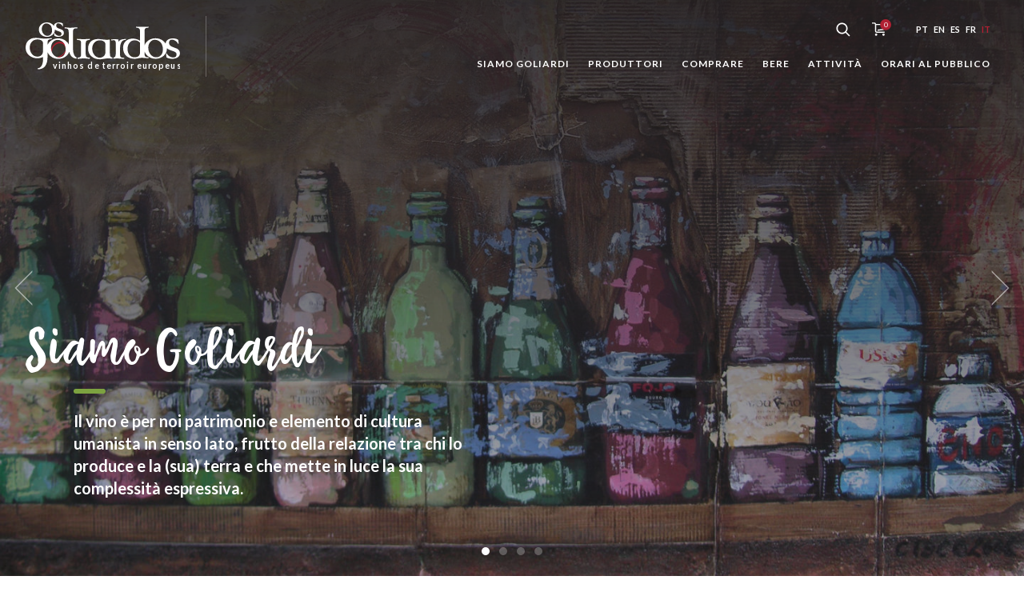

--- FILE ---
content_type: text/html; charset=UTF-8
request_url: https://osgoliardos.com/it/
body_size: 16531
content:

<!doctype html>
<html lang="it">
<head>
	<meta charset="UTF-8">
	<meta name="viewport" content="width=device-width, initial-scale=1">
	<!--noptimize-->
	<!--
		
 __                                            __     
/\ \__  __                                    /\ \    
\ \ ,_\/\_\    ___   __  __     __     ___    \_\ \   
 \ \ \/\/\ \ /' _ `\/\ \/\ \  /'_ `\  / __`\  /'_` \  
  \ \ \_\ \ \/\ \/\ \ \ \_\ \/\ \L\ \/\ \L\ \/\ \L\ \ 
   \ \__\\ \_\ \_\ \_\/`____ \ \____ \ \____/\ \___,_\
    \/__/ \/_/\/_/\/_/`/___/> \/___L\ \/___/  \/__,_ /
                         /\___/ /\____/               
                         \/__/  \_/__/                


		http://www.tinygod.pt/   WordPress Expert

	-->
	<!--/noptimize-->
	<!-- begin wp_head -->
	<title>Os Goliardos &#8211; Vinhos de Terroir Europeus</title>
<meta name='robots' content='max-image-preview:large' />
<link rel="alternate" href="https://osgoliardos.com/pt/" hreflang="pt" />
<link rel="alternate" href="https://osgoliardos.com/en/" hreflang="en" />
<link rel="alternate" href="https://osgoliardos.com/es/" hreflang="es" />
<link rel="alternate" href="https://osgoliardos.com/fr/" hreflang="fr" />
<link rel="alternate" href="https://osgoliardos.com/it/" hreflang="it" />
<link rel="alternate" href="https://osgoliardos.com/" hreflang="x-default" />
<link rel="alternate" type="application/rss+xml" title="Os Goliardos &raquo; Feed" href="https://osgoliardos.com/it/feed/" />
<link rel="alternate" type="application/rss+xml" title="Os Goliardos &raquo; Feed dei commenti" href="https://osgoliardos.com/it/comments/feed/" />
<link rel='stylesheet' id='wp-block-library-css' href='https://osgoliardos.com/wp-includes/css/dist/block-library/style.min.css' type='text/css' media='all' />
<style id='classic-theme-styles-inline-css' type='text/css'>
/*! This file is auto-generated */
.wp-block-button__link{color:#fff;background-color:#32373c;border-radius:9999px;box-shadow:none;text-decoration:none;padding:calc(.667em + 2px) calc(1.333em + 2px);font-size:1.125em}.wp-block-file__button{background:#32373c;color:#fff;text-decoration:none}
</style>
<style id='global-styles-inline-css' type='text/css'>
body{--wp--preset--color--black: #000000;--wp--preset--color--cyan-bluish-gray: #abb8c3;--wp--preset--color--white: #ffffff;--wp--preset--color--pale-pink: #f78da7;--wp--preset--color--vivid-red: #cf2e2e;--wp--preset--color--luminous-vivid-orange: #ff6900;--wp--preset--color--luminous-vivid-amber: #fcb900;--wp--preset--color--light-green-cyan: #7bdcb5;--wp--preset--color--vivid-green-cyan: #00d084;--wp--preset--color--pale-cyan-blue: #8ed1fc;--wp--preset--color--vivid-cyan-blue: #0693e3;--wp--preset--color--vivid-purple: #9b51e0;--wp--preset--gradient--vivid-cyan-blue-to-vivid-purple: linear-gradient(135deg,rgba(6,147,227,1) 0%,rgb(155,81,224) 100%);--wp--preset--gradient--light-green-cyan-to-vivid-green-cyan: linear-gradient(135deg,rgb(122,220,180) 0%,rgb(0,208,130) 100%);--wp--preset--gradient--luminous-vivid-amber-to-luminous-vivid-orange: linear-gradient(135deg,rgba(252,185,0,1) 0%,rgba(255,105,0,1) 100%);--wp--preset--gradient--luminous-vivid-orange-to-vivid-red: linear-gradient(135deg,rgba(255,105,0,1) 0%,rgb(207,46,46) 100%);--wp--preset--gradient--very-light-gray-to-cyan-bluish-gray: linear-gradient(135deg,rgb(238,238,238) 0%,rgb(169,184,195) 100%);--wp--preset--gradient--cool-to-warm-spectrum: linear-gradient(135deg,rgb(74,234,220) 0%,rgb(151,120,209) 20%,rgb(207,42,186) 40%,rgb(238,44,130) 60%,rgb(251,105,98) 80%,rgb(254,248,76) 100%);--wp--preset--gradient--blush-light-purple: linear-gradient(135deg,rgb(255,206,236) 0%,rgb(152,150,240) 100%);--wp--preset--gradient--blush-bordeaux: linear-gradient(135deg,rgb(254,205,165) 0%,rgb(254,45,45) 50%,rgb(107,0,62) 100%);--wp--preset--gradient--luminous-dusk: linear-gradient(135deg,rgb(255,203,112) 0%,rgb(199,81,192) 50%,rgb(65,88,208) 100%);--wp--preset--gradient--pale-ocean: linear-gradient(135deg,rgb(255,245,203) 0%,rgb(182,227,212) 50%,rgb(51,167,181) 100%);--wp--preset--gradient--electric-grass: linear-gradient(135deg,rgb(202,248,128) 0%,rgb(113,206,126) 100%);--wp--preset--gradient--midnight: linear-gradient(135deg,rgb(2,3,129) 0%,rgb(40,116,252) 100%);--wp--preset--font-size--small: 13px;--wp--preset--font-size--medium: 20px;--wp--preset--font-size--large: 36px;--wp--preset--font-size--x-large: 42px;--wp--preset--spacing--20: 0.44rem;--wp--preset--spacing--30: 0.67rem;--wp--preset--spacing--40: 1rem;--wp--preset--spacing--50: 1.5rem;--wp--preset--spacing--60: 2.25rem;--wp--preset--spacing--70: 3.38rem;--wp--preset--spacing--80: 5.06rem;--wp--preset--shadow--natural: 6px 6px 9px rgba(0, 0, 0, 0.2);--wp--preset--shadow--deep: 12px 12px 50px rgba(0, 0, 0, 0.4);--wp--preset--shadow--sharp: 6px 6px 0px rgba(0, 0, 0, 0.2);--wp--preset--shadow--outlined: 6px 6px 0px -3px rgba(255, 255, 255, 1), 6px 6px rgba(0, 0, 0, 1);--wp--preset--shadow--crisp: 6px 6px 0px rgba(0, 0, 0, 1);}:where(.is-layout-flex){gap: 0.5em;}:where(.is-layout-grid){gap: 0.5em;}body .is-layout-flow > .alignleft{float: left;margin-inline-start: 0;margin-inline-end: 2em;}body .is-layout-flow > .alignright{float: right;margin-inline-start: 2em;margin-inline-end: 0;}body .is-layout-flow > .aligncenter{margin-left: auto !important;margin-right: auto !important;}body .is-layout-constrained > .alignleft{float: left;margin-inline-start: 0;margin-inline-end: 2em;}body .is-layout-constrained > .alignright{float: right;margin-inline-start: 2em;margin-inline-end: 0;}body .is-layout-constrained > .aligncenter{margin-left: auto !important;margin-right: auto !important;}body .is-layout-constrained > :where(:not(.alignleft):not(.alignright):not(.alignfull)){max-width: var(--wp--style--global--content-size);margin-left: auto !important;margin-right: auto !important;}body .is-layout-constrained > .alignwide{max-width: var(--wp--style--global--wide-size);}body .is-layout-flex{display: flex;}body .is-layout-flex{flex-wrap: wrap;align-items: center;}body .is-layout-flex > *{margin: 0;}body .is-layout-grid{display: grid;}body .is-layout-grid > *{margin: 0;}:where(.wp-block-columns.is-layout-flex){gap: 2em;}:where(.wp-block-columns.is-layout-grid){gap: 2em;}:where(.wp-block-post-template.is-layout-flex){gap: 1.25em;}:where(.wp-block-post-template.is-layout-grid){gap: 1.25em;}.has-black-color{color: var(--wp--preset--color--black) !important;}.has-cyan-bluish-gray-color{color: var(--wp--preset--color--cyan-bluish-gray) !important;}.has-white-color{color: var(--wp--preset--color--white) !important;}.has-pale-pink-color{color: var(--wp--preset--color--pale-pink) !important;}.has-vivid-red-color{color: var(--wp--preset--color--vivid-red) !important;}.has-luminous-vivid-orange-color{color: var(--wp--preset--color--luminous-vivid-orange) !important;}.has-luminous-vivid-amber-color{color: var(--wp--preset--color--luminous-vivid-amber) !important;}.has-light-green-cyan-color{color: var(--wp--preset--color--light-green-cyan) !important;}.has-vivid-green-cyan-color{color: var(--wp--preset--color--vivid-green-cyan) !important;}.has-pale-cyan-blue-color{color: var(--wp--preset--color--pale-cyan-blue) !important;}.has-vivid-cyan-blue-color{color: var(--wp--preset--color--vivid-cyan-blue) !important;}.has-vivid-purple-color{color: var(--wp--preset--color--vivid-purple) !important;}.has-black-background-color{background-color: var(--wp--preset--color--black) !important;}.has-cyan-bluish-gray-background-color{background-color: var(--wp--preset--color--cyan-bluish-gray) !important;}.has-white-background-color{background-color: var(--wp--preset--color--white) !important;}.has-pale-pink-background-color{background-color: var(--wp--preset--color--pale-pink) !important;}.has-vivid-red-background-color{background-color: var(--wp--preset--color--vivid-red) !important;}.has-luminous-vivid-orange-background-color{background-color: var(--wp--preset--color--luminous-vivid-orange) !important;}.has-luminous-vivid-amber-background-color{background-color: var(--wp--preset--color--luminous-vivid-amber) !important;}.has-light-green-cyan-background-color{background-color: var(--wp--preset--color--light-green-cyan) !important;}.has-vivid-green-cyan-background-color{background-color: var(--wp--preset--color--vivid-green-cyan) !important;}.has-pale-cyan-blue-background-color{background-color: var(--wp--preset--color--pale-cyan-blue) !important;}.has-vivid-cyan-blue-background-color{background-color: var(--wp--preset--color--vivid-cyan-blue) !important;}.has-vivid-purple-background-color{background-color: var(--wp--preset--color--vivid-purple) !important;}.has-black-border-color{border-color: var(--wp--preset--color--black) !important;}.has-cyan-bluish-gray-border-color{border-color: var(--wp--preset--color--cyan-bluish-gray) !important;}.has-white-border-color{border-color: var(--wp--preset--color--white) !important;}.has-pale-pink-border-color{border-color: var(--wp--preset--color--pale-pink) !important;}.has-vivid-red-border-color{border-color: var(--wp--preset--color--vivid-red) !important;}.has-luminous-vivid-orange-border-color{border-color: var(--wp--preset--color--luminous-vivid-orange) !important;}.has-luminous-vivid-amber-border-color{border-color: var(--wp--preset--color--luminous-vivid-amber) !important;}.has-light-green-cyan-border-color{border-color: var(--wp--preset--color--light-green-cyan) !important;}.has-vivid-green-cyan-border-color{border-color: var(--wp--preset--color--vivid-green-cyan) !important;}.has-pale-cyan-blue-border-color{border-color: var(--wp--preset--color--pale-cyan-blue) !important;}.has-vivid-cyan-blue-border-color{border-color: var(--wp--preset--color--vivid-cyan-blue) !important;}.has-vivid-purple-border-color{border-color: var(--wp--preset--color--vivid-purple) !important;}.has-vivid-cyan-blue-to-vivid-purple-gradient-background{background: var(--wp--preset--gradient--vivid-cyan-blue-to-vivid-purple) !important;}.has-light-green-cyan-to-vivid-green-cyan-gradient-background{background: var(--wp--preset--gradient--light-green-cyan-to-vivid-green-cyan) !important;}.has-luminous-vivid-amber-to-luminous-vivid-orange-gradient-background{background: var(--wp--preset--gradient--luminous-vivid-amber-to-luminous-vivid-orange) !important;}.has-luminous-vivid-orange-to-vivid-red-gradient-background{background: var(--wp--preset--gradient--luminous-vivid-orange-to-vivid-red) !important;}.has-very-light-gray-to-cyan-bluish-gray-gradient-background{background: var(--wp--preset--gradient--very-light-gray-to-cyan-bluish-gray) !important;}.has-cool-to-warm-spectrum-gradient-background{background: var(--wp--preset--gradient--cool-to-warm-spectrum) !important;}.has-blush-light-purple-gradient-background{background: var(--wp--preset--gradient--blush-light-purple) !important;}.has-blush-bordeaux-gradient-background{background: var(--wp--preset--gradient--blush-bordeaux) !important;}.has-luminous-dusk-gradient-background{background: var(--wp--preset--gradient--luminous-dusk) !important;}.has-pale-ocean-gradient-background{background: var(--wp--preset--gradient--pale-ocean) !important;}.has-electric-grass-gradient-background{background: var(--wp--preset--gradient--electric-grass) !important;}.has-midnight-gradient-background{background: var(--wp--preset--gradient--midnight) !important;}.has-small-font-size{font-size: var(--wp--preset--font-size--small) !important;}.has-medium-font-size{font-size: var(--wp--preset--font-size--medium) !important;}.has-large-font-size{font-size: var(--wp--preset--font-size--large) !important;}.has-x-large-font-size{font-size: var(--wp--preset--font-size--x-large) !important;}
.wp-block-navigation a:where(:not(.wp-element-button)){color: inherit;}
:where(.wp-block-post-template.is-layout-flex){gap: 1.25em;}:where(.wp-block-post-template.is-layout-grid){gap: 1.25em;}
:where(.wp-block-columns.is-layout-flex){gap: 2em;}:where(.wp-block-columns.is-layout-grid){gap: 2em;}
.wp-block-pullquote{font-size: 1.5em;line-height: 1.6;}
</style>
<link rel='stylesheet' id='gol-css-css' href='https://osgoliardos.com/wp-content/themes/os-goliardos/style.css' type='text/css' media='all' />
<link rel="https://api.w.org/" href="https://osgoliardos.com/wp-json/" /><link rel="alternate" type="application/json" href="https://osgoliardos.com/wp-json/wp/v2/pages/33142" /><link rel="EditURI" type="application/rsd+xml" title="RSD" href="https://osgoliardos.com/xmlrpc.php?rsd" />
<meta name="generator" content="WordPress 6.4.7" />
<link rel="canonical" href="https://osgoliardos.com/it/" />
<link rel='shortlink' href='https://osgoliardos.com/' />
	<!-- Global site tag (gtag.js) - Google Analytics -->
	<script async src="https://www.googletagmanager.com/gtag/js?id=UA-117605494-1"></script>
	<script>
	  window.dataLayer = window.dataLayer || [];
	  function gtag(){dataLayer.push(arguments);}
	  gtag('js', new Date());

	  gtag('config', 'UA-117605494-1');
	</script>
	<link rel="icon" href="https://osgoliardos.com/wp-content/uploads/2020/11/cropped-1010583_729676920383774_2062953257_n-32x32.jpg" sizes="32x32" />
<link rel="icon" href="https://osgoliardos.com/wp-content/uploads/2020/11/cropped-1010583_729676920383774_2062953257_n-192x192.jpg" sizes="192x192" />
<link rel="apple-touch-icon" href="https://osgoliardos.com/wp-content/uploads/2020/11/cropped-1010583_729676920383774_2062953257_n-180x180.jpg" />
<meta name="msapplication-TileImage" content="https://osgoliardos.com/wp-content/uploads/2020/11/cropped-1010583_729676920383774_2062953257_n-270x270.jpg" />
</head>
<body class="home page-template page-template-templates page-template-homepage page-template-templateshomepage-php page page-id-33142">

<div class="wrapper js-vue-wrapper" id="js-wrapper" :class="{'page-is-scrolling': windowScrollTop > 1, 'menu-is-open': mobileMenuOpen }">

	<header role="banner" class="js-navigation">
		<div class="container">

			<a href="https://osgoliardos.com/it/" class="logo-os-goliardos">
	<h1 class="hide-text">Os Goliardos - Vinhos de Terroir Europeus</h1>
    <svg xmlns="http://www.w3.org/2000/svg" viewBox="0 0 517 166" class="logo-os-goliardos__image">
        <g fill="none" fill-rule="evenodd">
            <path fill="#B02032" d="M109.282,119.446 L103.981,116.843 C112.044,114.588 119.062,110.936 125.034,105.878 C130.05,101.629 132.987,96.929 133.848,91.769 C134.761,86.672 133.255,81.597 129.321,76.539 C125.42,71.915 120.289,69.756 113.93,70.057 C111.059,70.228 108.282,70.842 105.597,71.897 C103.042,72.959 100.508,74.523 98.002,76.585 C91.232,81.891 88.05,89.189 88.456,98.471 L88.649,99.698 L89.077,101.591 C83.037,92.905 85.15,83.581 95.414,73.608 C101.03,67.912 107.417,64.971 114.578,64.789 C122.315,64.336 128.541,67.287 133.25,73.645 C142.137,85.2 139.633,97.02 125.738,109.099 C120.814,113.379 115.328,116.828 109.282,119.446 Z"/>
            <path class="logo-os-goliardos__fill" d="M338.2 55.633C336.745 56.553 335.374 57.607 334.084 58.79L332.752 58.788C327.141 58.788 322.847 61.901 319.867 68.126 317.497 73.035 316.315 78.554 316.315 84.695L316.315 109.148C316.315 113.361 317.763 116.032 320.655 117.171 321.795 117.697 324.995 118.182 330.253 118.619L330.253 121.774C327.799 121.774 323.855 121.599 318.42 121.249 313.074 120.811 309.039 120.589 306.322 120.589 304.219 120.589 301.064 120.811 296.857 121.249L294.169 121.459 294.169 117.75C296.325 117.218 297.924 116.453 298.962 115.464 300.889 113.537 301.853 109.765 301.853 104.156L301.853 68.258C301.853 64.049 300.405 61.287 297.515 59.973 295.673 59.184 291.803 60.118 286.896 60.118L286.896 56.962C289.611 56.962 293.251 56.292 298.962 56.292 304.065 56.292 307.944 56.949 310.662 56.949L310.662 64.443C315.397 58.57 322.76 55.633 332.752 55.633L338.2 55.633zM290.692 121.536C289.312 121.431 287.751 121.287 286.01 121.108 281.887 120.667 278.774 120.45 276.675 120.45 273.166 120.45 268.346 120.975 262.207 122.026 256.161 123.079 251.734 123.604 248.926 123.604 238.059 123.604 228.854 120.495 221.319 114.27 213.253 107.605 209.222 98.972 209.222 88.366 209.222 78.019 212.156 70.001 218.031 64.302 223.99 58.514 232.189 55.622 242.616 55.622 245.688 55.622 250.506 56.061 257.079 56.939 263.743 57.728 268.78 58.122 272.201 58.122 275.007 58.122 276.583 57.901 281.67 57.464L281.67 59.962 281.67 61.804 281.67 71.27 282.324 105.987C282.413 110.281 283.288 113.305 284.953 115.058 286.208 116.256 288.12 117.084 290.692 117.537L290.692 121.536zM267.267 99.617L267.267 73.187C267.267 69.069 265.246 65.737 261.216 63.195 257.622 61.003 253.546 59.906 248.99 59.906 241.187 59.906 234.919 62.537 230.188 67.796 225.454 73.058 223.085 79.676 223.085 87.654 223.085 95.628 225.321 102.554 229.791 108.426 234.522 114.742 240.486 117.897 247.675 117.897 253.809 117.897 258.629 116.099 262.139 112.506 265.556 109.173 267.267 104.879 267.267 99.617zM144.356 73.3456L144.356 33.674C144.356 27.976 143.433 24.251 141.594 22.498 139.842 20.657 136.115 19.739 130.418 19.739L130.418 16.581C132.259 16.581 135.238 16.801 139.356 17.238 143.479 17.678 146.635 17.895 148.824 17.895 151.542 17.895 155.619 17.678 161.051 17.238 166.576 16.801 170.74 16.581 173.545 16.581L173.545 19.739C168.55 19.739 165.174 20.131 163.422 20.919 160.442 22.059 158.949 24.646 158.949 28.679L158.949 91.927C158.949 98.152 160.087 103.673 162.369 108.497 164.508 112.895 167.263 115.707 170.639 117.007L170.639 121.522C157.523 120.058 149.317 112.2751 146.019 98.169 144.298 103.4015 141.176 108.0469 136.654 112.106 129.38 118.592 120.615 121.922 110.357 122.097 100.104 122.272 91.162 119.208 83.539 112.895 78.8373 109.0525 75.4925 104.6138 73.503 99.5776L73.503 115.16C73.503 143.037 62.503 156.975 40.5 156.975L41.155 153.161C46.855 153.161 51.282 149.872 54.437 143.3 56.979 138.126 58.251 132.343 58.251 125.942L58.251 115.819C51.587 118.71 45.495 120.155 39.974 120.155 29.191 120.155 19.987 117.049 12.363 110.82 4.122 104.072 0 95.394 0 84.787 0 74.618 3.028 66.597 9.075 60.723 15.212 54.762 23.362 51.783 33.531 51.783 36.949 51.783 42.035 52.219 48.783 53.095 55.531 53.884 60.617 54.28 64.035 54.28 66.489 54.28 70.302 54.105 75.476 53.754 80.646 53.314 84.636 53.095 87.439 53.095L87.439 56.252C82.528 56.252 79.156 56.821 77.313 57.962 74.772 59.627 73.503 62.828 73.503 67.561L73.503 75.3972C75.3785 70.6428 78.4587 66.4425 82.746 62.796 89.935 56.748 98.527 53.635 108.517 53.459 118.511 53.285 127.232 56.09 134.685 61.875 138.978 65.2 142.202 69.0233 144.356 73.3456zM129.293 71.081C127.104 67.311 123.945 64.287 119.825 62.007 115.794 59.64 111.588 58.456 107.203 58.456 100.806 58.456 95.499 61.087 91.292 66.345 87.173 71.607 85.112 77.831 85.112 85.018 85.112 93.522 87.565 100.882 92.477 107.108 97.651 113.771 104.048 117.102 111.672 117.102 118.861 117.102 124.516 114.431 128.638 109.082 132.319 104.17 134.158 97.995 134.158 90.542 134.158 83.528 132.536 77.041 129.293 71.081zM58.251 96.095L58.251 69.533C58.251 65.413 56.277 62.168 52.334 59.804 48.916 57.873 44.969 56.911 40.5 56.911 32.434 56.911 25.992 59.452 21.171 64.537 16.352 69.533 13.94 76.064 13.94 84.127 13.94 92.193 16.173 99.165 20.646 105.036 25.465 111.35 31.688 114.504 39.315 114.504 45.19 114.504 49.793 112.835 53.122 109.505 56.54 106.088 58.251 101.619 58.251 96.095z"/>
            <path class="logo-os-goliardos__fill" d="M174.116 121.76L174.116 117.796C174.533 117.834 174.954 117.848 175.384 117.848L175.493 117.848C178.48 117.642 180.643 117.154 181.989 116.383 184.531 114.897 185.803 111.826 185.803 107.178L185.803 68.52C185.803 64.226 184.442 61.42 181.726 60.106 180.061 59.317 176.772 58.92 171.866 58.92L171.866 55.108C180.534 55.545 187.717 55.985 193.41 56.421 193.472 56.393 200.665 55.957 214.995 55.108L214.995 58.92C209.38 58.92 205.657 59.931 203.817 61.946 201.976 63.875 201.055 67.731 201.055 73.519L201.055 101.527C201.055 107.925 201.8 112.177 203.291 114.28 205.13 116.734 209.032 117.96 214.995 117.96L214.995 121.774C212.625 121.774 209.25 121.557 204.869 121.119 200.575 120.681 197.419 120.459 195.4 120.459 192.596 120.459 188.564 120.681 183.304 121.119 179.879 121.41 177.579 121.687 175.354 121.785L174.116 121.76zM398.474 97.3594L398.474 106.127C398.474 110.687 399.788 113.711 402.418 115.202 404.257 116.253 407.5 116.779 412.147 116.779L412.147 119.934C409.428 119.934 405.484 119.713 400.313 119.279 395.229 118.84 391.459 118.619 389.006 118.619 386.377 118.619 382.475 119.145 377.306 120.197 372.219 121.249 368.188 121.774 365.208 121.774 353.462 121.774 344.127 118.577 337.201 112.177 330.012 105.601 326.422 96.487 326.422 84.829 326.422 75.62 329.485 68.171 335.623 62.472 341.495 56.949 349.076 54.189 358.369 54.189 368.188 54.189 376.513 56.686 383.352 61.685L383.352 32.492C383.352 26.795 382.431 22.936 380.59 20.919 378.837 18.904 375.201 17.765 369.677 17.502L369.677 14.345C379.495 14.872 386.552 15.09 390.846 15.002 393.213 15.002 400.313 14.784 412.147 14.345L412.147 17.502C407.149 17.94 403.949 18.466 402.546 19.079 399.83 20.394 398.474 22.981 398.474 26.839L398.474 76.9607C400.239 71.4205 403.545 66.589 408.391 62.465 415.58 56.416 424.171 53.304 434.165 53.13 444.155 52.953 452.876 55.759 460.328 61.544 463.967 64.3618 466.838 67.538 468.94 71.0721 469.073 65.4268 471.613 61.0275 476.558 57.873 481.027 54.979 486.593 53.532 493.258 53.532 500.531 53.532 506.49 55.108 511.138 58.266 512.015 65.0148 512.452 69.4437 512.452 71.545L510.479 71.545C508.642 67.427 505.746 64.097 501.803 61.553 497.943 59.012 494.133 57.74 490.365 57.74 483.613 57.74 480.238 61.29 480.238 68.389 480.238 74.088 483.396 78.34 489.706 81.144 495.58 83.423 501.452 85.706 507.324 87.983 513.637 91.401 516.792 96.62 516.792 103.631 516.792 109.505 514.033 114.105 508.509 117.435 503.685 120.33 497.682 121.774 490.495 121.774 482.692 121.774 476.337 120.155 471.43 116.909 471.255 114.196 470.861 109.765 470.245 103.631L472.744 103.631C474.585 107.752 477.697 111.125 482.079 113.754 486.109 116.211 490.19 117.435 494.309 117.435 501.759 117.435 505.483 113.888 505.483 106.786 505.483 102.492 502.329 99.204 496.016 96.925 485.412 93.157 479.537 90.92 478.398 90.22 476.325 88.9231 474.592 87.3801 473.201 85.5912 473.205 85.684 473.21 85.7769 473.214 85.87 473.651 96.214 470.014 104.851 462.301 111.777 455.024 118.262 446.262 121.592 436.005 121.767 425.748 121.942 416.807 118.875 409.183 112.563 403.903 108.2495 400.334 103.1808 398.474 97.3594zM383.352 99.291L383.352 68.521C378.794 62.735 372.748 59.843 365.208 59.843 357.843 59.843 351.927 62.824 347.457 68.785 343.423 74.218 341.408 80.84 341.408 88.643 341.408 96.354 343.334 102.839 347.193 108.1 351.4 113.888 357.186 116.779 364.549 116.779 377.084 116.779 383.352 110.949 383.352 99.291zM454.938 70.751C452.746 66.98 449.592 63.956 445.47 61.676 441.438 59.31 437.231 58.125 432.846 58.125 426.449 58.125 421.146 60.756 416.936 66.016 412.82 71.275 410.759 77.499 410.759 84.688 410.759 93.192 413.214 100.553 418.121 106.779 423.296 113.438 429.692 116.772 437.316 116.772 444.505 116.772 450.16 114.097 454.281 108.752 457.963 103.841 459.802 97.662 459.802 90.213 459.802 83.199 458.18 76.71 454.938 70.751zM98.206 23.545C98.3864 30.623 95.8181 36.547 90.503 41.321 85.378 45.892 79.202 48.237 71.978 48.359 64.753 48.484 58.454 46.323 53.08 41.876 47.335 37.184 44.468 31.222 44.468 23.998 44.468 16.957 47.152 11.152 52.523 6.583 57.588 2.32 63.642.128 70.681.006 77.719-.119 83.864 1.858 89.115 5.933 91.3581 7.67 93.1867 9.601 94.6007 11.725 94.909 8.142 96.6839 5.315 99.926 3.248 103.074 1.209 106.996.189 111.689.189 116.815.189 121.014 1.3 124.288 3.524 124.904 8.28 125.213 11.399 125.213 12.88L123.822 12.88C122.528 9.979 120.488 7.633 117.709 5.841 114.991 4.05 112.307 3.155 109.649 3.155 104.896 3.155 102.52 5.656 102.52 10.658 102.52 14.671 104.742 17.667 109.187 19.644 113.327 21.249 117.462 22.854 121.599 24.46 126.047 26.869 128.27 30.543 128.27 35.484 128.27 39.623 126.324 42.865 122.433 45.211 119.037 47.248 114.806 48.268 109.745 48.268 104.248 48.268 99.771 47.126 96.312 44.84 96.189 42.926 95.912 39.806 95.477 35.484L97.237 35.484C98.534 38.389 100.729 40.765 103.813 42.618 106.656 44.348 109.527 45.211 112.429 45.211 117.68 45.211 120.303 42.711 120.303 37.708 120.303 34.682 118.079 32.366 113.635 30.761 106.162 28.104 102.026 26.53 101.219 26.034 100.065 25.313 99.0604 24.483 98.206 23.545zM85.315 12.419C83.773 9.762 81.547 7.633 78.648 6.026 75.805 4.358 72.843 3.524 69.755 3.524 65.248 3.524 61.511 5.377 58.545 9.083 55.643 12.789 54.192 17.174 54.192 22.238 54.192 28.228 55.919 33.416 59.379 37.802 63.025 42.495 67.529 44.84 72.903 44.84 77.968 44.84 81.95 42.958 84.853 39.191 87.447 35.731 88.744 31.377 88.744 26.128 88.744 21.188 87.601 16.619 85.315 12.419z"/>
            <text>
                <tspan x="90" y="155" text-anchor="left">Vinhos de Terroir Europeus</tspan>
            </text>
        </g>
    </svg>
</a>
			<button :class="{ 'button__main-menu':1, 'is-open': mobileMenuOpen }"  title="Menu" @click.prevent="toggleMobileMenu">
	<span></span>
	<span></span>
	<span></span>
	<span></span>
</button>

			<nav role="navigation">

				<div class="top-menu">

					<form role="search" @submit.prevent="searchAction" action="https://osgoliardos.com/it/" accept-charset="utf-8" :class="{'search-is-open': searchIsOpen }">
    <label for="search-field" class="hide-text">Cercare</label>
    <input type="search" placeholder="Cercare..." id="search-field" name="s" v-model="searchTerms">
    <button class="search-button" @click.prevent="toggleSearchButton">
        <svg xmlns="http://www.w3.org/2000/svg" viewBox="0 0 18 18">
            <path class="search-button__icon" fill-rule="evenodd" d="M1174.51855,54.3046875 L1173.30469,55.5185547 L1168.78223,50.9960938 C1167.55762,51.9521484 1166.05371,52.4785156 1164.46387,52.4785156 C1162.59473,52.4785156 1160.83301,51.7480469 1159.50098,50.4267578 C1158.17969,49.1054688 1157.44922,47.34375 1157.44922,45.4638672 C1157.44922,43.5839844 1158.17969,41.8222656 1159.50098,40.5009766 C1160.83301,39.1796875 1162.59473,38.4492188 1164.46387,38.4492188 C1166.34375,38.4492188 1168.10547,39.1796875 1169.42676,40.5009766 C1170.75879,41.8222656 1171.48926,43.5839844 1171.48926,45.4638672 C1171.48926,47.0537109 1170.95215,48.5576172 1169.99609,49.7822266 L1174.51855,54.3046875 Z M1160.7041,49.2128906 C1161.71387,50.2226562 1163.0459,50.7705078 1164.46387,50.7705078 C1165.88184,50.7705078 1167.21387,50.2226562 1168.22363,49.2128906 C1169.22266,48.2138672 1169.77051,46.8818359 1169.77051,45.4638672 C1169.77051,44.0458984 1169.22266,42.7138672 1168.22363,41.7041016 C1167.21387,40.7050781 1165.88184,40.1572266 1164.46387,40.1572266 C1163.0459,40.1572266 1161.71387,40.7050781 1160.71484,41.7041016 C1159.70508,42.7138672 1159.15723,44.0458984 1159.15723,45.4638672 C1159.15723,46.8818359 1159.70508,48.2138672 1160.7041,49.2128906 Z" transform="translate(-1157 -38)"></path>
        </svg>
    </button>
</form>
					<a class="cart-button" href="https://osgoliardos.com/it/carrello-della-spesa-2/" title="Carrello della spesa" v-cloak>
    <svg xmlns="http://www.w3.org/2000/svg" viewbox="0 0 26 23">
        <g fill="none" fill-rule="evenodd" transform="translate(0 -3)" class="cart-button__icon">
            <path class="cart-button__fill" d="M5.49804688,9.4375 C5.15625,8.36328125 4.11132812,7.5625 2.91015625,7.5625 L0,7.5625 L0,9.125 L2.91015625,9.125 C3.52539062,9.125 4.0625,9.6328125 4.0625,10.1992188 L4.0625,19.1152344 C4.0625,20.5507812 5.17578125,21.625 6.66015625,21.625 L17.1875,21.625 L17.1875,20.0625 L6.66015625,20.0625 C6.02539062,20.0625 5.625,19.6914062 5.625,19.1152344 L5.625,11 L16.7480469,11 C16.6308594,12.5527344 16.4550781,14.7109375 16.3671875,15.2578125 C16.2792969,15.8242188 15.7519531,16.2441406 14.9804688,16.3417969 C14.1015625,16.46875 9.56054688,16.9863281 7.5,17.2402344 L7.5,18.8125 C9.46289062,18.578125 14.2675781,18.0214844 15.1855469,17.8945312 C16.6503906,17.6894531 17.7246094,16.7519531 17.9101562,15.4921875 C18.046875,14.6132812 18.359375,10.453125 18.3691406,10.2773438 L18.4375,9.4375 L5.49804688,9.4375 Z"></path>
            <ellipse cx="18.5" cy="10.5" fill="#B02033" rx="7.5" ry="7.5" class="cart-button__qty"></ellipse>
            <text>
                <tspan x="18.5" y="14" text-anchor="middle">{{ cartTotalCount }}</tspan>
            </text>
            <path class="cart-button__fill" d="M15.625 22.5625C14.765625 22.5625 14.0625 23.265625 14.0625 24.125 14.0625 24.984375 14.765625 25.6875 15.625 25.6875 16.484375 25.6875 17.1875 24.984375 17.1875 24.125 17.1875 23.265625 16.484375 22.5625 15.625 22.5625zM5.625 22.5625C4.765625 22.5625 4.0625 23.265625 4.0625 24.125 4.0625 24.984375 4.765625 25.6875 5.625 25.6875 6.484375 25.6875 7.1875 24.984375 7.1875 24.125 7.1875 23.265625 6.484375 22.5625 5.625 22.5625z"></path>
        </g>
    </svg>
</a>
					<ul class="languages">
			<li>
			<a class="" href="https://osgoliardos.com/pt/" title="Português">pt</a>
		</li>
			<li>
			<a class="" href="https://osgoliardos.com/en/" title="English">en</a>
		</li>
			<li>
			<a class="" href="https://osgoliardos.com/es/" title="Español">es</a>
		</li>
			<li>
			<a class="" href="https://osgoliardos.com/fr/" title="Français">fr</a>
		</li>
			<li>
			<a class="is-selected" href="https://osgoliardos.com/it/" title="Italiano">it</a>
		</li>
	</ul>
				</div>

				<ul class="main-menu">
					<li id="menu-item-42045" class="menu-item menu-item-type-post_type menu-item-object-page menu-item-has-children menu-item-42045"><a href="https://osgoliardos.com/it/siamo-goliardi/">Siamo Goliardi</a>
<ul class="sub-menu">
	<li id="menu-item-42046" class="menu-item menu-item-type-post_type menu-item-object-page menu-item-42046"><a href="https://osgoliardos.com/it/siamo-goliardi/">Siamo Goliardi</a></li>
	<li id="menu-item-42047" class="menu-item menu-item-type-post_type menu-item-object-page menu-item-42047"><a href="https://osgoliardos.com/it/siamo-goliardi/il-progetto/">Il progetto</a></li>
	<li id="menu-item-42048" class="menu-item menu-item-type-post_type menu-item-object-page menu-item-42048"><a href="https://osgoliardos.com/it/siamo-goliardi/cosa-facciamo/">Cosa facciamo</a></li>
	<li id="menu-item-42049" class="menu-item menu-item-type-post_type menu-item-object-page menu-item-42049"><a href="https://osgoliardos.com/it/il-gruppo/">Il gruppo</a></li>
	<li id="menu-item-42050" class="menu-item menu-item-type-post_type menu-item-object-page menu-item-42050"><a href="https://osgoliardos.com/it/contatti/">Contatti</a></li>
</ul>
</li>
<li id="menu-item-42051" class="menu-item menu-item-type-post_type menu-item-object-page menu-item-has-children menu-item-42051"><a href="https://osgoliardos.com/it/portfolio-3/">Produttori</a>
<ul class="sub-menu">
	<li id="menu-item-42052" class="menu-item menu-item-type-post_type menu-item-object-page menu-item-42052"><a href="https://osgoliardos.com/it/portfolio-3/">Produttori</a></li>
	<li id="menu-item-42053" class="menu-item menu-item-type-post_type menu-item-object-page menu-item-42053"><a href="https://osgoliardos.com/it/criteri-di-selezione/">Criteri di selezione</a></li>
	<li id="menu-item-42054" class="menu-item menu-item-type-post_type menu-item-object-page menu-item-42054"><a href="https://osgoliardos.com/it/collezione-uvelhas-negras/">Collezione Uvelhas Negras</a></li>
</ul>
</li>
<li id="menu-item-42055" class="menu-item menu-item-type-post_type menu-item-object-page menu-item-has-children menu-item-42055"><a href="https://osgoliardos.com/it/comprare-vini/">Comprare</a>
<ul class="sub-menu">
	<li id="menu-item-64501" class="menu-item menu-item-type-post_type menu-item-object-page menu-item-64501"><a href="https://osgoliardos.com/it/comprare-vini/al-nostro-magazzino/">Al nostro magazzino</a></li>
	<li id="menu-item-42056" class="menu-item menu-item-type-post_type menu-item-object-page menu-item-42056"><a href="https://osgoliardos.com/it/comprare-vini/">Effettua un ordine</a></li>
	<li id="menu-item-50503" class="menu-item menu-item-type-post_type menu-item-object-post menu-item-50503"><a href="https://osgoliardos.com/it/2025/07/50494/">Listino dei vini per effettuare l’ordine per mail</a></li>
	<li id="menu-item-42060" class="menu-item menu-item-type-post_type menu-item-object-page menu-item-42060"><a href="https://osgoliardos.com/it/comprare-vini/enoteca-on-line/">Consegne a domicilio</a></li>
	<li id="menu-item-42058" class="menu-item menu-item-type-post_type menu-item-object-page menu-item-42058"><a href="https://osgoliardos.com/it/comprare-vini/negozi-dove-trovare-i-nostri-vini/">Negozi dove trovare i nostri vini</a></li>
	<li id="menu-item-42059" class="menu-item menu-item-type-post_type menu-item-object-page menu-item-42059"><a href="https://osgoliardos.com/it/comprare-vini/esportazione-2/">Esportazione</a></li>
	<li id="menu-item-42062" class="menu-item menu-item-type-post_type menu-item-object-page menu-item-42062"><a href="https://osgoliardos.com/it/comprare-vini/accademia-selezione-mensile/">Accademia: selezione mensile</a></li>
	<li id="menu-item-50539" class="menu-item menu-item-type-post_type menu-item-object-post menu-item-50539"><a href="https://osgoliardos.com/it/2021/12/orders-for-covinho-a-casa-a-lisbonna/">Casse a tema</a></li>
</ul>
</li>
<li id="menu-item-42063" class="menu-item menu-item-type-custom menu-item-object-custom menu-item-has-children menu-item-42063"><a href="/it/parcerias">Bere</a>
<ul class="sub-menu">
	<li id="menu-item-42064" class="menu-item menu-item-type-custom menu-item-object-custom menu-item-42064"><a href="/it/parcerias">Ristoranti e bar</a></li>
	<li id="menu-item-42065" class="menu-item menu-item-type-post_type menu-item-object-page menu-item-42065"><a href="https://osgoliardos.com/it/servizi-per-la-ristorazione-e-rivendita/">Distribuzione</a></li>
</ul>
</li>
<li id="menu-item-42066" class="menu-item menu-item-type-custom menu-item-object-custom menu-item-has-children menu-item-42066"><a href="/it/eventos">Attività</a>
<ul class="sub-menu">
	<li id="menu-item-74284" class="menu-item menu-item-type-post_type menu-item-object-event menu-item-74284"><a href="https://osgoliardos.com/es/evento/vinho-ao-vivo-2025-5/">VINHO AO VIVO 2025, Terroir wine festival</a></li>
	<li id="menu-item-60206" class="menu-item menu-item-type-post_type menu-item-object-post menu-item-60206"><a href="https://osgoliardos.com/it/2022/11/symposium-del-velo/">Symposium del Velo</a></li>
	<li id="menu-item-42067" class="menu-item menu-item-type-post_type menu-item-object-event menu-item-42067"><a href="https://osgoliardos.com/it/evento/vini-corsari-3/">Vini Corsari</a></li>
</ul>
</li>
<li id="menu-item-52444" class="menu-item menu-item-type-post_type menu-item-object-post menu-item-52444"><a href="https://osgoliardos.com/it/2021/10/se-e-per-confinare-sia-con-buon-vino/">Orari al pubblico</a></li>
				</ul>


			</nav>

		</div>

	</header><section class="hero">

	
        <div class="hero-slider">

			
				
				<div class="hero-slider__cell" style="background-image: url('https://osgoliardos.com/wp-content/uploads/2017/03/somos-goliardos.jpg');">
	<div class="container">
		<div class="hero-slider__content">
            <h2><a href="https://osgoliardos.com/it/siamo-goliardi/">Siamo Goliardi</a></h2>
			<p class="has-border"><p>Il vino è per noi patrimonio e elemento di cultura umanista in senso lato, frutto della relazione tra chi lo produce e la (sua) terra e che mette in luce la sua complessità espressiva. </p>
</p>
		</div>
	</div>
</div>
			
				
				<div class="hero-slider__cell" style="background-image: url('https://osgoliardos.com/wp-content/uploads/2020/12/IMG_6332-Large-scaled.jpg');">
	<div class="container">
		<div class="hero-slider__content">
            <h2><a href="https://osgoliardos.com/it/2025/07/50494/">Listino dei vini per effettuare l&#8217;ordine</a></h2>
			<p class="has-border"><p>Puoi effettuare un ordine online utilizzando il carrello qui. oppure puoi utilizzare la lista dei vini che abbiamo reso disponibile&#8230;</p>
</p>
		</div>
	</div>
</div>
			
				
				<div class="hero-slider__cell" style="background-image: url('https://osgoliardos.com/wp-content/uploads/2021/01/armazem_5-Medium.jpg');">
	<div class="container">
		<div class="hero-slider__content">
            <h2><a href="https://osgoliardos.com/it/2021/10/se-e-per-confinare-sia-con-buon-vino/">Orari al pubblico</a></h2>
			<p class="has-border"><p>Orari Magazzino, lunedi giovedi e venerdi 16h-19h. Chiuso nei fine settimana Indirizzo: Rua General Taborda 91, Campolide, Lisboa, Portugal Google&#8230;</p>
</p>
		</div>
	</div>
</div>
			
				
				<div class="hero-slider__cell" style="background-image: url('https://osgoliardos.com/wp-content/uploads/2021/04/IMG_7754-Medium.jpg');">
	<div class="container">
		<div class="hero-slider__content">
            <h2><a href="https://osgoliardos.com/it/il-gruppo/">Il gruppo</a></h2>
			<p class="has-border"><p>Siamo terroiristi di grandi gole, attivisti della difesa dei vini autentici, lavoriamo con passione per far conoscere vignaioli europei di vini artigianali.</p>
</p>
		</div>
	</div>
</div>
			
        </div>

	
</section>
<section class="highlights">

	<div class="container">

		<h2>In evidenza</h2>

		<div class="grid grid-padded">

			
			<div class="grid-cell">
	<a href="https://osgoliardos.com/it/2025/07/50494/" class="highlight-card" style="background-image: url('https://osgoliardos.com/wp-content/uploads/2020/12/IMG_6332-Large-394x400.jpg');">
		<div class="highlight-card__content">
			<h3>Listino dei vini per effettuare l&#8217;ordine</h3>
			<p class="has-border"><p>Puoi effettuare un ordine online utilizzando il carrello qui. oppure puoi utilizzare la lista dei vini che abbiamo reso disponibile&#8230;</p>
</p>
		</div>
	</a>
</div>
					</div>

	</div>

</section>
<section class="producers-map">

    <div class="container">

        <div class="producers-map__intro">
            <h2>La nostra selezione di produttori</h2>
            <p>Nel Goliardos, proponiamo una selezione speciale di 150 produttori indipendenti provenienti da 7 paesi in Europa, attraverso un lavoro di ricerca e visite permanenti alle fattorie. Sono 800 referenze di vini con identità di origine per viaggiare attraverso la diversità dei paesaggi europei.</p>
            <p><a href="https://osgoliardos.com/it/portfolio-3/" class="button">Visualizza la lista completa</a></p>
        </div>

        <div class="producers-map__map">
	<svg xmlns="http://www.w3.org/2000/svg" xmlns:xlink="http://www.w3.org/1999/xlink" viewBox="0 0 1280 727" class="producers-map__svg">
		<image x="0" y="0" width="1280" height="727" xlink:href="https://osgoliardos.com/wp-content/themes/os-goliardos/assets/images/mapaprodutores-2.png" class="image"/>
		
		<g transform="translate(189,505)" class="map-location" id="pt-lisboa" data-title="Lisboa, Portugal" data-region="lisboa">
      <a xlink:href="https://osgoliardos.com/it/portfolio-3/regiao/lisboa/">
      	<circle cx="0" cy="0" r="5" class="map-pin"/>
      </a>
		</g>
		<g transform="translate(185,495)" class="map-location" id="pt-colares" data-title="Colares, Portugal" data-region="colares">
			<a xlink:href="https://osgoliardos.com/it/portfolio-3/regiao/colares/">
				<circle cx="0" cy="0" r="5" class="map-pin"/>
			</a>
		</g>
		<g transform="translate(195,515)" class="map-location" id="pt-setubal" data-title="Setúbal, Portugal" data-region="setubal">
			<a xlink:href="https://osgoliardos.com/it/portfolio-3/regiao/setubal/">
				<circle cx="0" cy="0" r="5" class="map-pin"/>
			</a>
		</g>
		<g transform="translate(215,530)" class="map-location" id="pt-alentejo" data-title="Alentejo, Portugal" data-region="alentejo">
			<a xlink:href="https://osgoliardos.com/it/portfolio-3/regiao/alentejo/">
				<circle cx="0" cy="0" r="5" class="map-pin"/>
			</a>
		</g>
		<g transform="translate(205,565)" class="map-location" id="pt-algarve" data-title="Algarve, Portugal" data-region="algarve">
			<a xlink:href="https://osgoliardos.com/it/portfolio-3/regiao/algarve/">
				<circle cx="0" cy="0" r="5" class="map-pin"/>
			</a>
		</g>
		<g transform="translate(245,425)" class="map-location" id="pt-douro" data-title="Douro, Portugal" data-region="douro">
			<a xlink:href="https://osgoliardos.com/it/portfolio-3/regiao/douro/">
				<circle cx="0" cy="0" r="5" class="map-pin"/>
			</a>
		</g>
		<g transform="translate(265,415)" class="map-location" id="pt-planalto-mirandes" data-title="Planalto Mirandês, Portugal" data-region="planalto-mirandes">
			<a xlink:href="https://osgoliardos.com/it/portfolio-3/regiao/planalto-mirandes/">
				<circle cx="0" cy="0" r="5" class="map-pin"/>
			</a>
		</g>
		<g transform="translate(235,447)" class="map-location" id="pt-dao" data-title="Dão, Portugal" data-region="dao">
			<a xlink:href="https://osgoliardos.com/it/portfolio-3/regiao/dao/">
				<circle cx="0" cy="0" r="5" class="map-pin"/>
			</a>
		</g>
		<g transform="translate(257,440)" class="map-location" id="pt-beira-interior" data-title="Beira Interior, Portugal" data-region="beira-interior">
			<a xlink:href="https://osgoliardos.com/it/portfolio-3/regiao/beira-interior/">
				<circle cx="0" cy="0" r="5" class="map-pin"/>
			</a>
		</g>
		<g transform="translate(218,450)" class="map-location" id="pt-bairrada" data-title="Bairrada, Portugal" data-region="bairrada">
			<a xlink:href="https://osgoliardos.com/it/portfolio-3/regiao/bairrada/">
				<circle cx="0" cy="0" r="5" class="map-pin"/>
			</a>
		</g>
		<g transform="translate(65,555)" class="map-location" id="pt-madeira" data-title="Madeira, Portugal" data-region="madeira">
			<a xlink:href="https://osgoliardos.com/it/portfolio-3/regiao/madeira/">
				<circle cx="0" cy="0" r="5" class="map-pin"/>
			</a>
		</g>
		<g transform="translate(667,310)" class="map-location" id="it-piemonte" data-title="Piemonte, Itália" data-region="piemonte">
			<a xlink:href="https://osgoliardos.com/it/portfolio-3/regiao/piemonte/">
				<circle cx="0" cy="0" r="5" class="map-pin"/>
			</a>
		</g>
		<g transform="translate(700,327)" class="map-location" id="it-liguria" data-title="Liguria, Itália" data-region="liguria">
			<a xlink:href="https://osgoliardos.com/it/portfolio-3/regiao/liguria/">
				<circle cx="0" cy="0" r="5" class="map-pin"/>
			</a>
		</g>
		<g transform="translate(745,260)" class="map-location" id="it-trentino" data-title="Trentino, Itália" data-region="trentino">
			<a xlink:href="https://osgoliardos.com/it/portfolio-3/regiao/trentino/">
				<circle cx="0" cy="0" r="5" class="map-pin"/>
			</a>
		</g>
		<g transform="translate(786,267)" class="map-location" id="it-friuli" data-title="Friuli, Itália" data-region="friuli">
			<a xlink:href="https://osgoliardos.com/it/portfolio-3/regiao/friuli/">
				<circle cx="0" cy="0" r="5" class="map-pin"/>
			</a>
		</g>
		<g transform="translate(741,313)" class="map-location" id="it-emilia-romagna" data-title="Emilia-Romagna, Itália" data-region="emilia-romagna">
			<a xlink:href="https://osgoliardos.com/it/portfolio-3/regiao/emilia-romagna/">
				<circle cx="0" cy="0" r="5" class="map-pin"/>
			</a>
		</g>
		<g transform="translate(760,355)" class="map-location" id="it-toscana" data-title="Toscana, Itália" data-region="toscana">
			<a xlink:href="https://osgoliardos.com/it/portfolio-3/regiao/toscana/">
				<circle cx="0" cy="0" r="5" class="map-pin"/>
			</a>
		</g>
		<g transform="translate(790,337)" class="map-location" id="it-marche" data-title="Le Marche, Itália" data-region="marche">
			<a xlink:href="https://osgoliardos.com/it/portfolio-3/regiao/marche/">
				<circle cx="0" cy="0" r="5" class="map-pin"/>
			</a>
		</g>
		<g transform="translate(860,435)" class="map-location" id="it-campania" data-title="Campania, Itália" data-region="campania">
			<a xlink:href="https://osgoliardos.com/it/portfolio-3/regiao/campania/">
				<circle cx="0" cy="0" r="5" class="map-pin"/>
			</a>
		</g>
		<g transform="translate(860,555)" class="map-location" id="it-sicilia" data-title="Sicilia, Itália" data-region="sicilia">
			<a xlink:href="https://osgoliardos.com/it/portfolio-3/regiao/sicilia/">
				<circle cx="0" cy="0" r="5" class="map-pin"/>
			</a>
		</g>
		<g transform="translate(83,645)" class="map-location" id="es-canarias" data-title="Canarias, Espanha" data-region="canarias">
			<a xlink:href="https://osgoliardos.com/it/portfolio-3/regiao/canarias/">
				<circle cx="0" cy="0" r="5" class="map-pin"/>
			</a>
		</g>
		<g transform="translate(345,475)" class="map-location" id="es-madrid" data-title="Madrid, Espanha" data-region="madrid">
			<a xlink:href="https://osgoliardos.com/it/portfolio-3/regiao/madrid/">
				<circle cx="0" cy="0" r="5" class="map-pin"/>
			</a>
		</g>
		<g transform="translate(320,430)" class="map-location" id="es-toro" data-title="Toro, Espanha" data-region="toro">
			<a xlink:href="https://osgoliardos.com/it/portfolio-3/regiao/toro/">
				<circle cx="0" cy="0" r="5" class="map-pin"/>
			</a>
		</g>
		<g transform="translate(385,395)" class="map-location" id="es-rioja" data-title="Rioja, Espanha" data-region="rioja">
			<a xlink:href="https://osgoliardos.com/it/portfolio-3/regiao/rioja/">
				<circle cx="0" cy="0" r="5" class="map-pin"/>
			</a>
		</g>
		<g transform="translate(265,600)" class="map-location" id="es-jerez" data-title="Jerez, Espanha" data-region="jerez">
			<a xlink:href="https://osgoliardos.com/it/portfolio-3/regiao/jerez/">
				<circle cx="0" cy="0" r="5" class="map-pin"/>
			</a>
		</g>
		<g transform="translate(537,505)" class="map-location" id="es-mallorca" data-title="Mallorca, Espanha" data-region="mallorca">
			<a xlink:href="https://osgoliardos.com/it/portfolio-3/regiao/mallorca/">
				<circle cx="0" cy="0" r="5" class="map-pin"/>
			</a>
		</g>
		<g transform="translate(490,440)" class="map-location" id="es-priorat" data-title="Priorat, Espanha" data-region="priorat">
			<a xlink:href="https://osgoliardos.com/it/portfolio-3/regiao/priorat/">
				<circle cx="0" cy="0" r="5" class="map-pin"/>
			</a>
		</g>
		<g transform="translate(277,380)" class="map-location" id="es-bierzo" data-title="Bierzo, Espanha" data-region="bierzo">
			<a xlink:href="https://osgoliardos.com/it/portfolio-3/regiao/bierzo/">
				<circle cx="0" cy="0" r="5" class="map-pin"/>
			</a>
		</g>
		<g transform="translate(230,380)" class="map-location" id="es-galiza" data-title="Galiza, Espanha" data-region="galiza">
			<a xlink:href="https://osgoliardos.com/it/portfolio-3/regiao/galiza/">
				<circle cx="0" cy="0" r="5" class="map-pin"/>
			</a>
		</g>
		<g transform="translate(230,420)" class="map-location" id="pt-vinho-verde" data-title="Vinho Verde, Portugal" data-region="vinho-verde-minho">
			<a xlink:href="https://osgoliardos.com/it/portfolio-3/regiao/vinho-verde-minho/">
				<circle cx="0" cy="0" r="5" class="map-pin"/>
			</a>
		</g>
		<g transform="translate(540,365)" class="map-location" id="fr-languedoc" data-title="Languedoc, França" data-region="languedoc">
			<a xlink:href="https://osgoliardos.com/it/portfolio-3/regiao/languedoc/">
				<circle cx="0" cy="0" r="5" class="map-pin"/>
			</a>
		</g>
		<g transform="translate(530,390)" class="map-location" id="fr-roussillon" data-title="Roussillon, França" data-region="roussillon">
			<a xlink:href="https://osgoliardos.com/it/portfolio-3/regiao/roussillon/">
				<circle cx="0" cy="0" r="5" class="map-pin"/>
			</a>
		</g>
		<g transform="translate(450,360)" class="map-location" id="fr-sud-ouest" data-title="Sud-Ouest, França" data-region="sud-ouest">
			<a xlink:href="https://osgoliardos.com/it/portfolio-3/regiao/sud-ouest/">
				<circle cx="0" cy="0" r="5" class="map-pin"/>
			</a>
		</g>
		<g transform="translate(445,310)" class="map-location" id="fr-bordeaux" data-title="Bordeaux, França" data-region="bordeaux">
			<a xlink:href="https://osgoliardos.com/it/portfolio-3/regiao/bordeaux/">
				<circle cx="0" cy="0" r="5" class="map-pin"/>
			</a>
		</g>
		<g transform="translate(450,220)" class="map-location" id="fr-loire" data-title="Loire, França" data-region="loire">
			<a xlink:href="https://osgoliardos.com/it/portfolio-3/regiao/loire/">
				<circle cx="0" cy="0" r="5" class="map-pin"/>
			</a>
		</g>
		<g transform="translate(510,110)" class="map-location" id="fr-normandie" data-title="Normandie, França" data-region="normandie">
			<a xlink:href="https://osgoliardos.com/it/portfolio-3/regiao/normandie/">
				<circle cx="0" cy="0" r="5" class="map-pin"/>
			</a>
		</g>
		<g transform="translate(555,165)" class="map-location" id="fr-champagne" data-title="Champagne, França" data-region="champagne">
			<a xlink:href="https://osgoliardos.com/it/portfolio-3/regiao/champagne/">
				<circle cx="0" cy="0" r="5" class="map-pin"/>
			</a>
		</g>
		<g transform="translate(640,195)" class="map-location" id="fr-alsace" data-title="Alsace, França" data-region="alsace">
			<a xlink:href="https://osgoliardos.com/it/portfolio-3/regiao/alsace/">
				<circle cx="0" cy="0" r="5" class="map-pin"/>
			</a>
		</g>
		<g transform="translate(605,240)" class="map-location" id="fr-jura" data-title="Jura, França" data-region="jura">
			<a xlink:href="https://osgoliardos.com/it/portfolio-3/regiao/jura/">
				<circle cx="0" cy="0" r="5" class="map-pin"/>
			</a>
		</g>
		<g transform="translate(580,240)" class="map-location" id="fr-bourgogne" data-title="Bourgogne, França" data-region="bourgogne">
			<a xlink:href="https://osgoliardos.com/it/portfolio-3/regiao/bourgogne/">
				<circle cx="0" cy="0" r="5" class="map-pin"/>
			</a>
		</g>
		<g transform="translate(578,270)" class="map-location" id="fr-beaujolais" data-title="Beaujolais, França" data-region="beaujolais">
			<a xlink:href="https://osgoliardos.com/it/portfolio-3/regiao/beaujolais/">
				<circle cx="0" cy="0" r="5" class="map-pin"/>
			</a>
		</g>
		<g transform="translate(585,330)" class="map-location" id="fr-rhone" data-title="Rhone, França" data-region="rhone">
			<a xlink:href="https://osgoliardos.com/it/portfolio-3/regiao/rhone/">
				<circle cx="0" cy="0" r="5" class="map-pin"/>
			</a>
		</g>
		<g transform="translate(605,290)" class="map-location" id="fr-savoie" data-title="Savoie, França" data-region="savoie">
			<a xlink:href="https://osgoliardos.com/it/portfolio-3/regiao/savoie/">
				<circle cx="0" cy="0" r="5" class="map-pin"/>
			</a>
		</g>
		<g transform="translate(850,220)" class="map-location" id="at-styria" data-title="Styria, Austria" data-region="styria">
			<a xlink:href="https://osgoliardos.com/it/portfolio-3/regiao/styria/">
				<circle cx="0" cy="0" r="5" class="map-pin"/>
			</a>
		</g>
		<g transform="translate(850,165)" class="map-location" id="at-wachau" data-title="Wachau, Austria" data-region="wachau">
			<a xlink:href="https://osgoliardos.com/it/portfolio-3/regiao/wachau/">
				<circle cx="0" cy="0" r="5" class="map-pin"/>
			</a>
		</g>
		<g transform="translate(870,190)" class="map-location" id="at-burgenland" data-title="Burgenland, Austria" data-region="burgenland">
			<a xlink:href="https://osgoliardos.com/it/portfolio-3/regiao/burgenland/">
				<circle cx="0" cy="0" r="5" class="map-pin"/>
			</a>
		</g>
		<g transform="translate(630,135)" class="map-location" id="de-mosel" data-title="Mosel, Alemanha" data-region="mosel">
				<a xlink:href="https://osgoliardos.com/it/portfolio-3/regiao/mosel/">
						<circle cx="0" cy="0" r="5" class="map-pin"/>
				</a>
		</g>
		<g transform="translate(700,140)" class="map-location" id="de-franken" data-title="Franken, Alemanha" data-region="franken">
			<a xlink:href="https://osgoliardos.com/it/portfolio-3/regiao/franken/">
				<circle cx="0" cy="0" r="5" class="map-pin"/>
			</a>
		</g>
		<g transform="translate(1047,407)" class="map-location" id="gr-naoussa" data-title="Naoussa, Grécia" data-region="naoussa">
			<a xlink:href="https://osgoliardos.com/it/portfolio-3/regiao/naoussa/">
				<circle cx="0" cy="0" r="5" class="map-pin"/>
			</a>
		</g>
		<g transform="translate(1040,500)" class="map-location" id="gr-cefalonia" data-title="Cefalónia, Grécia" data-region="cefalonia">
			<a xlink:href="https://osgoliardos.com/it/portfolio-3/regiao/cefalonia/">
				<circle cx="0" cy="0" r="5" class="map-pin"/>
			</a>
		</g>
		<g transform="translate(1080,400)" class="map-location" id="gr-pella-macedonia" data-title="Pella Macedónia, Grécia" data-region="pella-macedonia">
    	<a xlink:href="https://osgoliardos.com/it/portfolio-3/regiao/pella-macedonia/">
        <circle cx="0" cy="0" r="5" class="map-pin"/>
    	</a>
    </g>
	</svg>
</div>
<div id="producers-map__tooltip" style="display: none;" data-lang="it">
    <h4 class="js-region-title"></h4>
    <div class="js-producer-list">Caricamento...</div>
</div>

    </div>

</section>


            <footer role="contentinfo" class="js-footer">

                <div class="container">

                    <ul class="footer-menu">
                                            </ul>

                    <div class="other-info grid grid-padded">

                        <div class="grid-cell">
                            
                            <!-- Begin Mailchimp Signup Form -->

<h4>Iscriviti alla nostra newsletter</h4>
<div id="mc_embed_signup">
    <form action="https://osgoliardos.us1.list-manage.com/subscribe/post?u=43652b4b6e2473de2e271f64c&amp;id=2a3672d4cc" method="post" id="mc-embedded-subscribe-form" name="mc-embedded-subscribe-form" class="validate newsletter" target="_blank" novalidate>
        <div id="mc_embed_signup_scroll">
        
        <div class="mc-field-group">
            <label for="mce-FULLNAME">Nome</label>
            <input type="text" value="" name="FULLNAME" class="required" id="mce-FULLNAME">
        </div>
        <div class="mc-field-group">
            <label for="mce-EMAIL">E-mail</label>
            <input type="email" value="" name="EMAIL" class="required email" id="mce-EMAIL">
        </div>
        <div id="mce-responses" class="clear">
            <div class="response" id="mce-error-response" style="display:none"></div>
            <div class="response" id="mce-success-response" style="display:none"></div>
        </div>    <!-- real people should not fill this in and expect good things - do not remove this or risk form bot signups-->
        <div style="position: absolute; left: -5000px;" aria-hidden="true"><input type="text" name="b_43652b4b6e2473de2e271f64c_2a3672d4cc" tabindex="-1" value=""></div>
        <div class="clear"><input type="submit" value="Subscrever" name="subscribe" id="mc-embedded-subscribe" class="button"></div>
        </div>
    </form>
</div>
<script type='text/javascript' src='//s3.amazonaws.com/downloads.mailchimp.com/js/mc-validate.js'></script><script type='text/javascript'>(function($) {window.fnames = new Array(); window.ftypes = new Array();fnames[6]='FULLNAME';ftypes[6]='text';fnames[0]='EMAIL';ftypes[0]='email';fnames[1]='FNAME';ftypes[1]='text';fnames[2]='LNAME';ftypes[2]='text';fnames[3]='ADDRESS';ftypes[3]='address';fnames[4]='PHONE';ftypes[4]='phone';fnames[5]='BIRTHDAY';ftypes[5]='birthday'; }(jQuery));var $mcj = jQuery.noConflict(true);</script>
<!--End mc_embed_signup-->

                            <ul class="social-networks">
                                <li class="facebook"><a href="https://www.facebook.com/Os-Goliardos-135429479808524/" title="Facebook"><span class="hide-text">Facebook</span></a></li>
                                <li class="instagram"><a href="https://www.instagram.com/osgoliardos/" title="Siga-nos no Instagram" aria-label="Siga-nos no Instagram" target="_blank"><svg xmlns="http://www.w3.org/2000/svg" viewBox="0 0 50 50"><path d="M25 50C38.8071 50 50 38.8071 50 25C50 11.1929 38.8071 0 25 0C11.1929 0 0 11.1929 0 25C0 38.8071 11.1929 50 25 50Z" fill="#B02033"></path><path d="M25.0316 14.3866C28.4986 14.3866 28.9093 14.3998 30.2784 14.4623C31.5443 14.52 32.2318 14.7316 32.6895 14.9093C33.2957 15.1448 33.7282 15.4264 34.1825 15.8807C34.6368 16.335 34.9184 16.7675 35.1539 17.3736C35.3316 17.8311 35.5432 18.5189 35.6009 19.7848C35.6634 21.1541 35.6766 21.5646 35.6766 25.0316C35.6766 28.4986 35.6634 28.9093 35.6009 30.2784C35.5432 31.5446 35.3316 32.2321 35.1539 32.6896C34.9184 33.2955 34.637 33.7282 34.1825 34.1825C33.7282 34.6368 33.2957 34.9182 32.6895 35.1539C32.232 35.3316 31.5443 35.5432 30.2784 35.6009C28.9093 35.6634 28.4989 35.6766 25.0316 35.6766C21.5643 35.6766 21.1536 35.6634 19.7848 35.6009C18.5189 35.5432 17.8314 35.3316 17.3736 35.1539C16.7675 34.9184 16.335 34.6368 15.8807 34.1825C15.4264 33.7282 15.145 33.2955 14.9093 32.6896C14.7316 32.2321 14.52 31.5443 14.4623 30.2784C14.3998 28.9093 14.3866 28.4986 14.3866 25.0316C14.3866 21.5646 14.3998 21.1539 14.4623 19.7848C14.52 18.5189 14.7316 17.8314 14.9093 17.3736C15.1448 16.7675 15.4264 16.335 15.8807 15.8807C16.335 15.4264 16.7675 15.145 17.3736 14.9093C17.8311 14.7316 18.5189 14.52 19.7848 14.4623C21.1539 14.3998 21.5645 14.3866 25.0316 14.3866ZM25.0316 12.0471C21.5052 12.0471 21.063 12.0618 19.678 12.1252C18.2959 12.1884 17.352 12.4077 16.5261 12.7289C15.6723 13.0607 14.9482 13.5046 14.2264 14.2266C13.5045 14.9484 13.0604 15.6727 12.7286 16.5264C12.4075 17.3523 12.1882 18.2961 12.125 19.6784C12.0618 21.0634 12.0468 21.5055 12.0468 25.0318C12.0468 28.5584 12.0616 29.0005 12.125 30.3855C12.188 31.7675 12.4075 32.7114 12.7286 33.5375C13.0604 34.3914 13.5043 35.1155 14.2264 35.8373C14.9482 36.5591 15.6723 37.0032 16.5261 37.335C17.352 37.6559 18.2959 37.8755 19.678 37.9387C21.063 38.0018 21.505 38.0168 25.0316 38.0168C28.5579 38.0168 29.0002 38.0018 30.3852 37.9387C31.7673 37.8755 32.7111 37.6561 33.537 37.335C34.3909 37.0032 35.115 36.5593 35.8368 35.8373C36.5586 35.1155 37.0027 34.3911 37.3345 33.5375C37.6557 32.7116 37.875 31.7677 37.9382 30.3855C38.0014 29.0005 38.0164 28.5584 38.0164 25.0318C38.0164 21.5055 38.0016 21.0634 37.9382 19.6784C37.8752 18.2964 37.6557 17.3525 37.3345 16.5264C37.0027 15.6725 36.5589 14.9484 35.8368 14.2266C35.115 13.5048 34.3909 13.0607 33.537 12.7289C32.7111 12.408 31.7673 12.1884 30.3852 12.1252C29.0002 12.0618 28.5579 12.0471 25.0316 12.0471ZM25.0316 18.3639C21.3491 18.3639 18.3639 21.3491 18.3639 25.0316C18.3639 28.7141 21.3491 31.6993 25.0316 31.6993C28.7141 31.6993 31.6993 28.7141 31.6993 25.0316C31.6993 21.3491 28.7141 18.3639 25.0316 18.3639ZM25.0316 29.3598C22.6411 29.3598 20.7034 27.4221 20.7034 25.0316C20.7034 22.6411 22.6411 20.7034 25.0316 20.7034C27.422 20.7034 29.3598 22.6411 29.3598 25.0316C29.3598 27.4221 27.422 29.3598 25.0316 29.3598ZM33.5209 18.1005C33.5209 17.2398 32.8234 16.5423 31.9627 16.5423C31.1023 16.5423 30.4045 17.2398 30.4045 18.1005C30.4045 18.9609 31.1023 19.6586 31.9627 19.6586C32.8234 19.6586 33.5209 18.9609 33.5209 18.1005Z" fill=""></path></svg></a></li>
                            </ul>
                        </div>

                        <div class="grid-cell">
                            <div class="contacts grid grid-padded">
                                <div class="grid-cell">
                                    <h4>Negozio/magazzino</h4>
                                    <p><a href="https://www.google.pt/maps/place/R.+Gen.+Taborda+91,+1070-271+Lisboa/@38.7290776,-9.1669493,17z/data=!3m1!4b1!4m5!3m4!1s0xd19336bac4f03f9:0x12f71a56ec9b206f!8m2!3d38.7290776!4d-9.1647606?hl=en" title="Aprire con Google Maps" target="_blank" rel="external">Rua General Taborda, 91<br>Lisboa (Campolide)</a></p>
                                                                            <h4>Orario</h4>
                                        <p>Magazzino, lunedi giovedi venerdi 16h-19h</p>
                                                                    </div>
                                <div class="grid-cell">
                                    <h4>E-mail</h4>
                                    <p><a href="mailto:info@osgoliardos.com">info@osgoliardos.com</a></p>
                                    <h4>Telefono/fax</h4>
                                    <p><a href="tel:+351213462156">+351 213 462 156</a></p>
                                </div>
                            </div>
                        </div>

                    </div>

                    <div class="copyright grid grid-padded">
                        <div class="grid-cell">
                            <p class="copyright-notice">&copy; 2026 Os Goliardos. Tutti i diritti riservati.</p>
                        </div>
                    </div>

                </div>

            </footer>

		</div><!-- .wrapper -->

        <div class="added-to-cart js-vue-notifications" v-show="notification" v-cloak>
                            <transition name="fade">
                    <p v-if="notification === 'cart-product-added'">Prodotto aggiunto con successo.</p>
                </transition>
                    </div>

        <!-- begin wp_footer -->
        <script type="text/javascript" id="gol-js-js-extra">
/* <![CDATA[ */
var GOLIARDOS_JS = {"api_route":"https:\/\/osgoliardos.com\/wp-json\/wp\/v2\/","custom_route":"https:\/\/osgoliardos.com\/wp-json\/gol\/v1\/","nonce_rest":"4fa552fe1b","template":{"page":1,"max_pages":999,"page_template":"homepage","is_single":0,"is_archive":0,"is_search":0,"content_type":"page"},"i18n":{"loading":"Caricamento"},"filters":{"region":"","wine_type":"","production_type":"","product_set":"","categories":"","tags":"","producer":""},"list":[],"single_item":[],"lang":"it"};
/* ]]> */
</script>
<script type="text/javascript" src="https://osgoliardos.com/wp-content/themes/os-goliardos/assets/js/public.min.js" id="gol-js-js"></script>
<script type='text/javascript'>
(function() {
				var expirationDate = new Date();
				expirationDate.setTime( expirationDate.getTime() + 31536000 * 1000 );
				document.cookie = "pll_language=it; expires=" + expirationDate.toUTCString() + "; path=/; secure; SameSite=Lax";
			}());
</script>
	<link href="https://fonts.googleapis.com/css?family=Lato:400,400i,700,700i" rel="stylesheet">
	
	</body>
</html>
